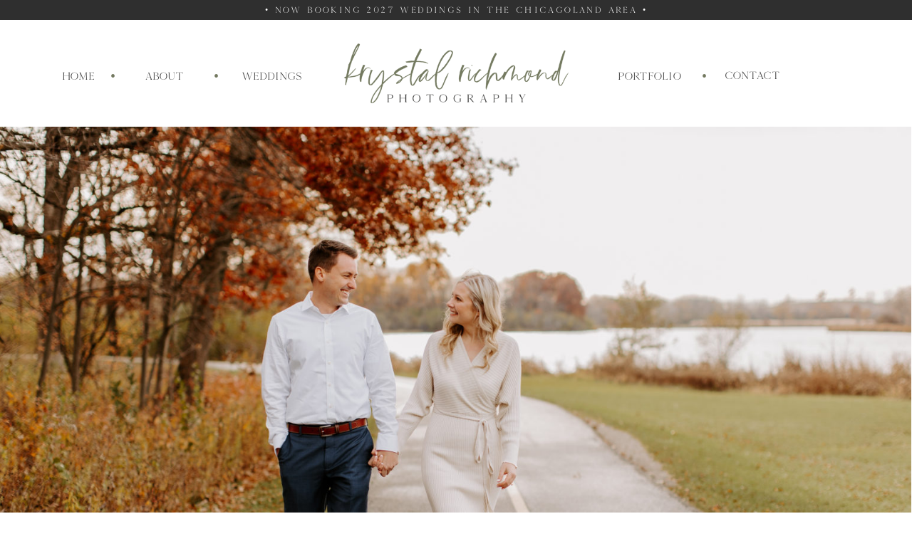

--- FILE ---
content_type: text/html; charset=UTF-8
request_url: https://krystalrichmondphotography.com/2022/05/chicago-suburbs-fall-engagement-alison-travis/
body_size: 13929
content:
<!DOCTYPE html>
<html lang="en-US" class="d">
<head>
<link rel="stylesheet" type="text/css" href="//lib.showit.co/engine/2.6.4/showit.css" />
        <meta property="og:title" content="Chicago Suburbs Fall Engagement | Alison + Travis"/>
        <meta property="og:image" content="https://krystalrichmondphotography.com/wp-content/uploads/2022/05/Blog-3-scaled.jpg"/>
        <meta property="og:description" content="When the Fall Foliage still shows its Magical hand in November, it&#039;s a good day. Engagement Sessions in the Chicago Suburbs never disappoint."/>
        <meta name="description" content="When the Fall Foliage still shows its Magical hand in November, it&#039;s a good day. Engagement Sessions in the Chicago Suburbs never disappoint."/>
        <meta name="keywords" content="Chicago Suburbs Fall Engagement"/>
		<title>Chicago Suburbs Fall Engagement | Alison + Travis - Showit Blog</title>
<meta name='robots' content='max-image-preview:large' />

<!-- This site is optimized with the Yoast SEO plugin v11.6 - https://yoast.com/wordpress/plugins/seo/ -->
<link rel="canonical" href="https://krystalrichmondphotography.com/2022/05/chicago-suburbs-fall-engagement-alison-travis/" />
<meta property="og:locale" content="en_US" />
<meta property="og:type" content="article" />
<meta property="og:title" content="Chicago Suburbs Fall Engagement | Alison + Travis - Showit Blog" />
<meta property="og:description" content="When the Fall Foliage still shows its Magical hand in November, it&#039;s a good day. Engagement Sessions in the Chicago Suburbs never disappoint." />
<meta property="og:url" content="https://krystalrichmondphotography.com/2022/05/chicago-suburbs-fall-engagement-alison-travis/" />
<meta property="og:site_name" content="Showit Blog" />
<meta property="article:section" content="engagement photography" />
<meta property="article:published_time" content="2022-05-03T16:16:13+00:00" />
<meta property="article:modified_time" content="2022-05-03T16:16:15+00:00" />
<meta property="og:updated_time" content="2022-05-03T16:16:15+00:00" />
<meta property="og:image" content="https://krystalrichmondphotography.com/wp-content/uploads/2022/05/Blog-3-1024x683.jpg" />
<meta property="og:image:secure_url" content="https://krystalrichmondphotography.com/wp-content/uploads/2022/05/Blog-3-1024x683.jpg" />
<meta property="og:image:width" content="1024" />
<meta property="og:image:height" content="683" />
<meta name="twitter:card" content="summary_large_image" />
<meta name="twitter:description" content="When the Fall Foliage still shows its Magical hand in November, it&#039;s a good day. Engagement Sessions in the Chicago Suburbs never disappoint." />
<meta name="twitter:title" content="Chicago Suburbs Fall Engagement | Alison + Travis - Showit Blog" />
<meta name="twitter:image" content="https://krystalrichmondphotography.com/wp-content/uploads/2022/05/Blog-3-scaled.jpg" />
<script type='application/ld+json' class='yoast-schema-graph yoast-schema-graph--main'>{"@context":"https://schema.org","@graph":[{"@type":"WebSite","@id":"https://krystalrichmondphotography.com/#website","url":"https://krystalrichmondphotography.com/","name":"Showit Blog","potentialAction":{"@type":"SearchAction","target":"https://krystalrichmondphotography.com/?s={search_term_string}","query-input":"required name=search_term_string"}},{"@type":"ImageObject","@id":"https://krystalrichmondphotography.com/2022/05/chicago-suburbs-fall-engagement-alison-travis/#primaryimage","url":"https://krystalrichmondphotography.com/wp-content/uploads/2022/05/Blog-3-scaled.jpg","width":2560,"height":1707},{"@type":"WebPage","@id":"https://krystalrichmondphotography.com/2022/05/chicago-suburbs-fall-engagement-alison-travis/#webpage","url":"https://krystalrichmondphotography.com/2022/05/chicago-suburbs-fall-engagement-alison-travis/","inLanguage":"en-US","name":"Chicago Suburbs Fall Engagement | Alison + Travis - Showit Blog","isPartOf":{"@id":"https://krystalrichmondphotography.com/#website"},"primaryImageOfPage":{"@id":"https://krystalrichmondphotography.com/2022/05/chicago-suburbs-fall-engagement-alison-travis/#primaryimage"},"datePublished":"2022-05-03T16:16:13+00:00","dateModified":"2022-05-03T16:16:15+00:00","author":{"@id":"https://krystalrichmondphotography.com/#/schema/person/d4dc39ef073e9c7be3f088a1c38e70c1"}},{"@type":["Person"],"@id":"https://krystalrichmondphotography.com/#/schema/person/d4dc39ef073e9c7be3f088a1c38e70c1","name":"klrphoto","image":{"@type":"ImageObject","@id":"https://krystalrichmondphotography.com/#authorlogo","url":"https://secure.gravatar.com/avatar/d9a1eca8cb757be4ae4b79247d2242b07514baedc4c2073bf18afe4b22029ba7?s=96&d=mm&r=g","caption":"klrphoto"},"sameAs":[]}]}</script>
<!-- / Yoast SEO plugin. -->

<link rel='dns-prefetch' href='//s0.wp.com' />
<link rel='dns-prefetch' href='//fetch.getnarrativeapp.com' />
<link rel="alternate" type="application/rss+xml" title="Showit Blog &raquo; Feed" href="https://krystalrichmondphotography.com/feed/" />
<link rel="alternate" type="application/rss+xml" title="Showit Blog &raquo; Comments Feed" href="https://krystalrichmondphotography.com/comments/feed/" />
<script type="text/javascript">
/* <![CDATA[ */
window._wpemojiSettings = {"baseUrl":"https:\/\/s.w.org\/images\/core\/emoji\/16.0.1\/72x72\/","ext":".png","svgUrl":"https:\/\/s.w.org\/images\/core\/emoji\/16.0.1\/svg\/","svgExt":".svg","source":{"concatemoji":"https:\/\/krystalrichmondphotography.com\/wp-includes\/js\/wp-emoji-release.min.js?ver=6.8.3"}};
/*! This file is auto-generated */
!function(s,n){var o,i,e;function c(e){try{var t={supportTests:e,timestamp:(new Date).valueOf()};sessionStorage.setItem(o,JSON.stringify(t))}catch(e){}}function p(e,t,n){e.clearRect(0,0,e.canvas.width,e.canvas.height),e.fillText(t,0,0);var t=new Uint32Array(e.getImageData(0,0,e.canvas.width,e.canvas.height).data),a=(e.clearRect(0,0,e.canvas.width,e.canvas.height),e.fillText(n,0,0),new Uint32Array(e.getImageData(0,0,e.canvas.width,e.canvas.height).data));return t.every(function(e,t){return e===a[t]})}function u(e,t){e.clearRect(0,0,e.canvas.width,e.canvas.height),e.fillText(t,0,0);for(var n=e.getImageData(16,16,1,1),a=0;a<n.data.length;a++)if(0!==n.data[a])return!1;return!0}function f(e,t,n,a){switch(t){case"flag":return n(e,"\ud83c\udff3\ufe0f\u200d\u26a7\ufe0f","\ud83c\udff3\ufe0f\u200b\u26a7\ufe0f")?!1:!n(e,"\ud83c\udde8\ud83c\uddf6","\ud83c\udde8\u200b\ud83c\uddf6")&&!n(e,"\ud83c\udff4\udb40\udc67\udb40\udc62\udb40\udc65\udb40\udc6e\udb40\udc67\udb40\udc7f","\ud83c\udff4\u200b\udb40\udc67\u200b\udb40\udc62\u200b\udb40\udc65\u200b\udb40\udc6e\u200b\udb40\udc67\u200b\udb40\udc7f");case"emoji":return!a(e,"\ud83e\udedf")}return!1}function g(e,t,n,a){var r="undefined"!=typeof WorkerGlobalScope&&self instanceof WorkerGlobalScope?new OffscreenCanvas(300,150):s.createElement("canvas"),o=r.getContext("2d",{willReadFrequently:!0}),i=(o.textBaseline="top",o.font="600 32px Arial",{});return e.forEach(function(e){i[e]=t(o,e,n,a)}),i}function t(e){var t=s.createElement("script");t.src=e,t.defer=!0,s.head.appendChild(t)}"undefined"!=typeof Promise&&(o="wpEmojiSettingsSupports",i=["flag","emoji"],n.supports={everything:!0,everythingExceptFlag:!0},e=new Promise(function(e){s.addEventListener("DOMContentLoaded",e,{once:!0})}),new Promise(function(t){var n=function(){try{var e=JSON.parse(sessionStorage.getItem(o));if("object"==typeof e&&"number"==typeof e.timestamp&&(new Date).valueOf()<e.timestamp+604800&&"object"==typeof e.supportTests)return e.supportTests}catch(e){}return null}();if(!n){if("undefined"!=typeof Worker&&"undefined"!=typeof OffscreenCanvas&&"undefined"!=typeof URL&&URL.createObjectURL&&"undefined"!=typeof Blob)try{var e="postMessage("+g.toString()+"("+[JSON.stringify(i),f.toString(),p.toString(),u.toString()].join(",")+"));",a=new Blob([e],{type:"text/javascript"}),r=new Worker(URL.createObjectURL(a),{name:"wpTestEmojiSupports"});return void(r.onmessage=function(e){c(n=e.data),r.terminate(),t(n)})}catch(e){}c(n=g(i,f,p,u))}t(n)}).then(function(e){for(var t in e)n.supports[t]=e[t],n.supports.everything=n.supports.everything&&n.supports[t],"flag"!==t&&(n.supports.everythingExceptFlag=n.supports.everythingExceptFlag&&n.supports[t]);n.supports.everythingExceptFlag=n.supports.everythingExceptFlag&&!n.supports.flag,n.DOMReady=!1,n.readyCallback=function(){n.DOMReady=!0}}).then(function(){return e}).then(function(){var e;n.supports.everything||(n.readyCallback(),(e=n.source||{}).concatemoji?t(e.concatemoji):e.wpemoji&&e.twemoji&&(t(e.twemoji),t(e.wpemoji)))}))}((window,document),window._wpemojiSettings);
/* ]]> */
</script>
<style id='wp-emoji-styles-inline-css' type='text/css'>

	img.wp-smiley, img.emoji {
		display: inline !important;
		border: none !important;
		box-shadow: none !important;
		height: 1em !important;
		width: 1em !important;
		margin: 0 0.07em !important;
		vertical-align: -0.1em !important;
		background: none !important;
		padding: 0 !important;
	}
</style>
<link rel='stylesheet' id='wp-block-library-css' href='https://krystalrichmondphotography.com/wp-includes/css/dist/block-library/style.min.css?ver=6.8.3' type='text/css' media='all' />
<style id='classic-theme-styles-inline-css' type='text/css'>
/*! This file is auto-generated */
.wp-block-button__link{color:#fff;background-color:#32373c;border-radius:9999px;box-shadow:none;text-decoration:none;padding:calc(.667em + 2px) calc(1.333em + 2px);font-size:1.125em}.wp-block-file__button{background:#32373c;color:#fff;text-decoration:none}
</style>
<style id='global-styles-inline-css' type='text/css'>
:root{--wp--preset--aspect-ratio--square: 1;--wp--preset--aspect-ratio--4-3: 4/3;--wp--preset--aspect-ratio--3-4: 3/4;--wp--preset--aspect-ratio--3-2: 3/2;--wp--preset--aspect-ratio--2-3: 2/3;--wp--preset--aspect-ratio--16-9: 16/9;--wp--preset--aspect-ratio--9-16: 9/16;--wp--preset--color--black: #000000;--wp--preset--color--cyan-bluish-gray: #abb8c3;--wp--preset--color--white: #ffffff;--wp--preset--color--pale-pink: #f78da7;--wp--preset--color--vivid-red: #cf2e2e;--wp--preset--color--luminous-vivid-orange: #ff6900;--wp--preset--color--luminous-vivid-amber: #fcb900;--wp--preset--color--light-green-cyan: #7bdcb5;--wp--preset--color--vivid-green-cyan: #00d084;--wp--preset--color--pale-cyan-blue: #8ed1fc;--wp--preset--color--vivid-cyan-blue: #0693e3;--wp--preset--color--vivid-purple: #9b51e0;--wp--preset--gradient--vivid-cyan-blue-to-vivid-purple: linear-gradient(135deg,rgba(6,147,227,1) 0%,rgb(155,81,224) 100%);--wp--preset--gradient--light-green-cyan-to-vivid-green-cyan: linear-gradient(135deg,rgb(122,220,180) 0%,rgb(0,208,130) 100%);--wp--preset--gradient--luminous-vivid-amber-to-luminous-vivid-orange: linear-gradient(135deg,rgba(252,185,0,1) 0%,rgba(255,105,0,1) 100%);--wp--preset--gradient--luminous-vivid-orange-to-vivid-red: linear-gradient(135deg,rgba(255,105,0,1) 0%,rgb(207,46,46) 100%);--wp--preset--gradient--very-light-gray-to-cyan-bluish-gray: linear-gradient(135deg,rgb(238,238,238) 0%,rgb(169,184,195) 100%);--wp--preset--gradient--cool-to-warm-spectrum: linear-gradient(135deg,rgb(74,234,220) 0%,rgb(151,120,209) 20%,rgb(207,42,186) 40%,rgb(238,44,130) 60%,rgb(251,105,98) 80%,rgb(254,248,76) 100%);--wp--preset--gradient--blush-light-purple: linear-gradient(135deg,rgb(255,206,236) 0%,rgb(152,150,240) 100%);--wp--preset--gradient--blush-bordeaux: linear-gradient(135deg,rgb(254,205,165) 0%,rgb(254,45,45) 50%,rgb(107,0,62) 100%);--wp--preset--gradient--luminous-dusk: linear-gradient(135deg,rgb(255,203,112) 0%,rgb(199,81,192) 50%,rgb(65,88,208) 100%);--wp--preset--gradient--pale-ocean: linear-gradient(135deg,rgb(255,245,203) 0%,rgb(182,227,212) 50%,rgb(51,167,181) 100%);--wp--preset--gradient--electric-grass: linear-gradient(135deg,rgb(202,248,128) 0%,rgb(113,206,126) 100%);--wp--preset--gradient--midnight: linear-gradient(135deg,rgb(2,3,129) 0%,rgb(40,116,252) 100%);--wp--preset--font-size--small: 13px;--wp--preset--font-size--medium: 20px;--wp--preset--font-size--large: 36px;--wp--preset--font-size--x-large: 42px;--wp--preset--spacing--20: 0.44rem;--wp--preset--spacing--30: 0.67rem;--wp--preset--spacing--40: 1rem;--wp--preset--spacing--50: 1.5rem;--wp--preset--spacing--60: 2.25rem;--wp--preset--spacing--70: 3.38rem;--wp--preset--spacing--80: 5.06rem;--wp--preset--shadow--natural: 6px 6px 9px rgba(0, 0, 0, 0.2);--wp--preset--shadow--deep: 12px 12px 50px rgba(0, 0, 0, 0.4);--wp--preset--shadow--sharp: 6px 6px 0px rgba(0, 0, 0, 0.2);--wp--preset--shadow--outlined: 6px 6px 0px -3px rgba(255, 255, 255, 1), 6px 6px rgba(0, 0, 0, 1);--wp--preset--shadow--crisp: 6px 6px 0px rgba(0, 0, 0, 1);}:where(.is-layout-flex){gap: 0.5em;}:where(.is-layout-grid){gap: 0.5em;}body .is-layout-flex{display: flex;}.is-layout-flex{flex-wrap: wrap;align-items: center;}.is-layout-flex > :is(*, div){margin: 0;}body .is-layout-grid{display: grid;}.is-layout-grid > :is(*, div){margin: 0;}:where(.wp-block-columns.is-layout-flex){gap: 2em;}:where(.wp-block-columns.is-layout-grid){gap: 2em;}:where(.wp-block-post-template.is-layout-flex){gap: 1.25em;}:where(.wp-block-post-template.is-layout-grid){gap: 1.25em;}.has-black-color{color: var(--wp--preset--color--black) !important;}.has-cyan-bluish-gray-color{color: var(--wp--preset--color--cyan-bluish-gray) !important;}.has-white-color{color: var(--wp--preset--color--white) !important;}.has-pale-pink-color{color: var(--wp--preset--color--pale-pink) !important;}.has-vivid-red-color{color: var(--wp--preset--color--vivid-red) !important;}.has-luminous-vivid-orange-color{color: var(--wp--preset--color--luminous-vivid-orange) !important;}.has-luminous-vivid-amber-color{color: var(--wp--preset--color--luminous-vivid-amber) !important;}.has-light-green-cyan-color{color: var(--wp--preset--color--light-green-cyan) !important;}.has-vivid-green-cyan-color{color: var(--wp--preset--color--vivid-green-cyan) !important;}.has-pale-cyan-blue-color{color: var(--wp--preset--color--pale-cyan-blue) !important;}.has-vivid-cyan-blue-color{color: var(--wp--preset--color--vivid-cyan-blue) !important;}.has-vivid-purple-color{color: var(--wp--preset--color--vivid-purple) !important;}.has-black-background-color{background-color: var(--wp--preset--color--black) !important;}.has-cyan-bluish-gray-background-color{background-color: var(--wp--preset--color--cyan-bluish-gray) !important;}.has-white-background-color{background-color: var(--wp--preset--color--white) !important;}.has-pale-pink-background-color{background-color: var(--wp--preset--color--pale-pink) !important;}.has-vivid-red-background-color{background-color: var(--wp--preset--color--vivid-red) !important;}.has-luminous-vivid-orange-background-color{background-color: var(--wp--preset--color--luminous-vivid-orange) !important;}.has-luminous-vivid-amber-background-color{background-color: var(--wp--preset--color--luminous-vivid-amber) !important;}.has-light-green-cyan-background-color{background-color: var(--wp--preset--color--light-green-cyan) !important;}.has-vivid-green-cyan-background-color{background-color: var(--wp--preset--color--vivid-green-cyan) !important;}.has-pale-cyan-blue-background-color{background-color: var(--wp--preset--color--pale-cyan-blue) !important;}.has-vivid-cyan-blue-background-color{background-color: var(--wp--preset--color--vivid-cyan-blue) !important;}.has-vivid-purple-background-color{background-color: var(--wp--preset--color--vivid-purple) !important;}.has-black-border-color{border-color: var(--wp--preset--color--black) !important;}.has-cyan-bluish-gray-border-color{border-color: var(--wp--preset--color--cyan-bluish-gray) !important;}.has-white-border-color{border-color: var(--wp--preset--color--white) !important;}.has-pale-pink-border-color{border-color: var(--wp--preset--color--pale-pink) !important;}.has-vivid-red-border-color{border-color: var(--wp--preset--color--vivid-red) !important;}.has-luminous-vivid-orange-border-color{border-color: var(--wp--preset--color--luminous-vivid-orange) !important;}.has-luminous-vivid-amber-border-color{border-color: var(--wp--preset--color--luminous-vivid-amber) !important;}.has-light-green-cyan-border-color{border-color: var(--wp--preset--color--light-green-cyan) !important;}.has-vivid-green-cyan-border-color{border-color: var(--wp--preset--color--vivid-green-cyan) !important;}.has-pale-cyan-blue-border-color{border-color: var(--wp--preset--color--pale-cyan-blue) !important;}.has-vivid-cyan-blue-border-color{border-color: var(--wp--preset--color--vivid-cyan-blue) !important;}.has-vivid-purple-border-color{border-color: var(--wp--preset--color--vivid-purple) !important;}.has-vivid-cyan-blue-to-vivid-purple-gradient-background{background: var(--wp--preset--gradient--vivid-cyan-blue-to-vivid-purple) !important;}.has-light-green-cyan-to-vivid-green-cyan-gradient-background{background: var(--wp--preset--gradient--light-green-cyan-to-vivid-green-cyan) !important;}.has-luminous-vivid-amber-to-luminous-vivid-orange-gradient-background{background: var(--wp--preset--gradient--luminous-vivid-amber-to-luminous-vivid-orange) !important;}.has-luminous-vivid-orange-to-vivid-red-gradient-background{background: var(--wp--preset--gradient--luminous-vivid-orange-to-vivid-red) !important;}.has-very-light-gray-to-cyan-bluish-gray-gradient-background{background: var(--wp--preset--gradient--very-light-gray-to-cyan-bluish-gray) !important;}.has-cool-to-warm-spectrum-gradient-background{background: var(--wp--preset--gradient--cool-to-warm-spectrum) !important;}.has-blush-light-purple-gradient-background{background: var(--wp--preset--gradient--blush-light-purple) !important;}.has-blush-bordeaux-gradient-background{background: var(--wp--preset--gradient--blush-bordeaux) !important;}.has-luminous-dusk-gradient-background{background: var(--wp--preset--gradient--luminous-dusk) !important;}.has-pale-ocean-gradient-background{background: var(--wp--preset--gradient--pale-ocean) !important;}.has-electric-grass-gradient-background{background: var(--wp--preset--gradient--electric-grass) !important;}.has-midnight-gradient-background{background: var(--wp--preset--gradient--midnight) !important;}.has-small-font-size{font-size: var(--wp--preset--font-size--small) !important;}.has-medium-font-size{font-size: var(--wp--preset--font-size--medium) !important;}.has-large-font-size{font-size: var(--wp--preset--font-size--large) !important;}.has-x-large-font-size{font-size: var(--wp--preset--font-size--x-large) !important;}
:where(.wp-block-post-template.is-layout-flex){gap: 1.25em;}:where(.wp-block-post-template.is-layout-grid){gap: 1.25em;}
:where(.wp-block-columns.is-layout-flex){gap: 2em;}:where(.wp-block-columns.is-layout-grid){gap: 2em;}
:root :where(.wp-block-pullquote){font-size: 1.5em;line-height: 1.6;}
</style>
<link rel='stylesheet' id='pin-css-css' href='https://krystalrichmondphotography.com/wp-content/plugins/add-pinterest-follow-button/css/pin.css?ver=6.8.3' type='text/css' media='all' />
<link rel='stylesheet' id='pub-style-css' href='https://krystalrichmondphotography.com/wp-content/themes/showit/pubs/q3sw-vrdragzrohbewmzcg/20260116205951S9dm3rq/assets/pub.css?ver=1768597197' type='text/css' media='all' />
<link rel='stylesheet' id='social-logos-css' href='https://krystalrichmondphotography.com/wp-content/plugins/jetpack/_inc/social-logos/social-logos.min.css?ver=1' type='text/css' media='all' />
<link rel='stylesheet' id='jetpack_css-css' href='https://krystalrichmondphotography.com/wp-content/plugins/jetpack/css/jetpack.css?ver=7.5.6' type='text/css' media='all' />
<script type="text/javascript" src="https://krystalrichmondphotography.com/wp-includes/js/jquery/jquery.min.js?ver=3.7.1" id="jquery-core-js"></script>
<script type="text/javascript" id="jquery-core-js-after">
/* <![CDATA[ */
$ = jQuery;
/* ]]> */
</script>
<script type="text/javascript" src="https://krystalrichmondphotography.com/wp-includes/js/jquery/jquery-migrate.min.js?ver=3.4.1" id="jquery-migrate-js"></script>
<script type="text/javascript" src="https://krystalrichmondphotography.com/wp-content/themes/showit/pubs/q3sw-vrdragzrohbewmzcg/20260116205951S9dm3rq/assets/pub.js?ver=1768597197" id="pub-script-js"></script>
<link rel="https://api.w.org/" href="https://krystalrichmondphotography.com/wp-json/" /><link rel="alternate" title="JSON" type="application/json" href="https://krystalrichmondphotography.com/wp-json/wp/v2/posts/3581" /><link rel="EditURI" type="application/rsd+xml" title="RSD" href="https://krystalrichmondphotography.com/xmlrpc.php?rsd" />
<link rel='shortlink' href='https://wp.me/p87XDi-VL' />
<link rel="alternate" title="oEmbed (JSON)" type="application/json+oembed" href="https://krystalrichmondphotography.com/wp-json/oembed/1.0/embed?url=https%3A%2F%2Fkrystalrichmondphotography.com%2F2022%2F05%2Fchicago-suburbs-fall-engagement-alison-travis%2F" />
<link rel="alternate" title="oEmbed (XML)" type="text/xml+oembed" href="https://krystalrichmondphotography.com/wp-json/oembed/1.0/embed?url=https%3A%2F%2Fkrystalrichmondphotography.com%2F2022%2F05%2Fchicago-suburbs-fall-engagement-alison-travis%2F&#038;format=xml" />
<script type="text/javascript" async defer data-pin-color="red"  data-pin-hover="true" src="https://krystalrichmondphotography.com/wp-content/plugins/pinterest-pin-it-button-on-image-hover-and-post/js/pinit.js"></script>	<script>
		</script>
	
<link rel='dns-prefetch' href='//v0.wordpress.com'/>
<style type='text/css'>img#wpstats{display:none}</style>
<meta charset="UTF-8" />
<meta name="viewport" content="width=device-width, initial-scale=1" />
<link rel="icon" type="image/png" href="//static.showit.co/200/V9gKNLlkQwuTc4Ejv0zKRg/89886/triangle1.png" />
<link rel="preconnect" href="https://static.showit.co" />


<style>
@font-face{font-family:Kinfolk;src:url('//static.showit.co/file/dtzhDjkuSAmSLpPD286Rpg/shared/kinfolk_reg.woff');}
@font-face{font-family:Proxima Nova;src:url('//static.showit.co/file/OqqJMlfySlqlPoVXvYK0Kg/shared/proximanova-light.woff');}
</style>
<script id="init_data" type="application/json">
{"mobile":{"w":320,"bgMediaType":"none","bgFillType":"color","bgColor":"colors-7"},"desktop":{"w":1200,"bgColor":"colors-7","bgMediaType":"none","bgFillType":"color"},"sid":"q3sw-vrdragzrohbewmzcg","break":768,"assetURL":"//static.showit.co","contactFormId":"89886/204241","cfAction":"aHR0cHM6Ly9jbGllbnRzZXJ2aWNlLnNob3dpdC5jby9jb250YWN0Zm9ybQ==","sgAction":"aHR0cHM6Ly9jbGllbnRzZXJ2aWNlLnNob3dpdC5jby9zb2NpYWxncmlk","blockData":[{"slug":"announcement-bar","visible":"a","states":[],"d":{"h":28,"w":1200,"bgFillType":"color","bgColor":"colors-0","bgMediaType":"none"},"m":{"h":85,"w":320,"bgFillType":"color","bgColor":"colors-0","bgMediaType":"none"}},{"slug":"new-desktop-nav","visible":"d","states":[],"d":{"h":150,"w":1200,"bgFillType":"color","bgColor":"colors-7","bgMediaType":"none"},"m":{"h":1,"w":320,"bgFillType":"color","bgColor":"colors-7","bgMediaType":"none"}},{"slug":"mobilemenubutton","visible":"m","states":[],"d":{"h":400,"w":1200,"bgFillType":"color","bgColor":"#FFFFFF","bgMediaType":"none"},"m":{"h":108,"w":320,"locking":{},"bgFillType":"color","bgColor":"colors-7","bgMediaType":"none"}},{"slug":"slideshow","visible":"a","states":[],"d":{"h":815,"w":1200,"aav":4,"bgFillType":"color","bgColor":"#000000:0","bgMediaType":"none"},"m":{"h":317,"w":320,"aav":4,"bgFillType":"color","bgColor":"#000000:0","bgMediaType":"none"}},{"slug":"post-title","visible":"a","states":[],"d":{"h":118,"w":1200,"nature":"dH","bgFillType":"color","bgColor":"#FFFFFF","bgMediaType":"none"},"m":{"h":100,"w":320,"nature":"dH","bgFillType":"color","bgColor":"#FFFFFF","bgMediaType":"none"}},{"slug":"post-meta","visible":"a","states":[],"d":{"h":60,"w":1200,"bgFillType":"color","bgColor":"#000000:0","bgMediaType":"none"},"m":{"h":50,"w":320,"nature":"dH","bgFillType":"color","bgColor":"colors-5:20","bgMediaType":"none"}},{"slug":"post-content","visible":"a","states":[],"d":{"h":289,"w":1200,"nature":"dH","bgFillType":"color","bgColor":"#FFFFFF","bgMediaType":"none"},"m":{"h":472,"w":320,"nature":"dH","bgFillType":"color","bgColor":"#FFFFFF","bgMediaType":"none"}},{"slug":"contact-form","visible":"a","states":[],"d":{"h":731,"w":1200,"nature":"dH","bgFillType":"color","bgColor":"colors-7","bgMediaType":"none"},"m":{"h":69,"w":320,"nature":"dH","bgFillType":"color","bgColor":"colors-7","bgMediaType":"none"}},{"slug":"post-navigation","visible":"a","states":[],"d":{"h":50,"w":1200,"nature":"dH","bgFillType":"color","bgColor":"colors-3","bgMediaType":"none"},"m":{"h":79,"w":320,"bgFillType":"color","bgColor":"colors-2","bgMediaType":"none"}},{"slug":"mobilemenu","visible":"m","states":[],"d":{"h":400,"w":1200,"bgFillType":"color","bgColor":"#FFFFFF","bgMediaType":"none"},"m":{"h":568,"w":320,"locking":{"side":"t"},"trIn":{"type":"slide","delay":0,"duration":2,"direction":"Down"},"trOut":{"type":"slide","delay":0,"duration":2,"direction":"Up"},"bgFillType":"color","bgColor":"colors-6","bgMediaType":"none","tr":{"in":{"cl":"slideInDown","d":2,"dl":0},"out":{"cl":"slideOutUp","d":2,"dl":0}}}},{"slug":"footer","visible":"a","states":[],"d":{"h":82,"w":1200,"bgFillType":"color","bgColor":"colors-0","bgMediaType":"none"},"m":{"h":190,"w":320,"bgFillType":"color","bgColor":"colors-0","bgMediaType":"none"}}],"elementData":[{"type":"text","visible":"a","id":"announcement-bar_0","blockId":"announcement-bar","m":{"x":15,"y":20,"w":286,"h":60,"a":0},"d":{"x":86,"y":8,"w":1028,"h":17,"a":0}},{"type":"graphic","visible":"a","id":"new-desktop-nav_0","blockId":"new-desktop-nav","m":{"x":48,"y":72,"w":224,"h":56,"a":0,"o":0},"d":{"x":402,"y":14,"w":397,"h":122,"a":0,"gs":{"s":50}},"c":{"key":"6jbYaPD2SaOW6iR08F7bYg/89886/alternate-logo.png","aspect_ratio":4}},{"type":"text","visible":"a","id":"new-desktop-nav_1","blockId":"new-desktop-nav","m":{"x":49,"y":320,"w":216,"h":107,"a":0},"d":{"x":141,"y":67,"w":106,"h":27,"a":0}},{"type":"text","visible":"a","id":"new-desktop-nav_2","blockId":"new-desktop-nav","m":{"x":59,"y":330,"w":216,"h":107,"a":0},"d":{"x":283,"y":67,"w":116,"h":31,"a":0}},{"type":"text","visible":"a","id":"new-desktop-nav_3","blockId":"new-desktop-nav","m":{"x":59,"y":330,"w":216,"h":107,"a":0},"d":{"x":814,"y":67,"w":114,"h":31,"a":0}},{"type":"text","visible":"a","id":"new-desktop-nav_4","blockId":"new-desktop-nav","m":{"x":59,"y":330,"w":216,"h":107,"a":0},"d":{"x":970,"y":66,"w":92,"h":26,"a":0}},{"type":"text","visible":"a","id":"new-desktop-nav_5","blockId":"new-desktop-nav","m":{"x":49,"y":320,"w":216,"h":107,"a":0},"d":{"x":35,"y":67,"w":70,"h":27,"a":0}},{"type":"text","visible":"a","id":"new-desktop-nav_6","blockId":"new-desktop-nav","m":{"x":118,"y":90,"w":84,"h":20,"a":0},"d":{"x":91,"y":78,"w":54,"h":18,"a":0}},{"type":"text","visible":"a","id":"new-desktop-nav_7","blockId":"new-desktop-nav","m":{"x":118,"y":90,"w":84,"h":20,"a":0},"d":{"x":236,"y":78,"w":54,"h":18,"a":0}},{"type":"text","visible":"a","id":"new-desktop-nav_8","blockId":"new-desktop-nav","m":{"x":118,"y":90,"w":84,"h":20,"a":0},"d":{"x":921,"y":78,"w":54,"h":18,"a":0}},{"type":"graphic","visible":"a","id":"mobilemenubutton_0","blockId":"mobilemenubutton","m":{"x":-18,"y":-21,"w":356,"h":146,"a":0,"gs":{"t":"fit"}},"d":{"x":460,"y":60,"w":280,"h":280,"a":0},"c":{"key":"6jbYaPD2SaOW6iR08F7bYg/89886/alternate-logo.png","aspect_ratio":4}},{"type":"icon","visible":"a","id":"mobilemenubutton_1","blockId":"mobilemenubutton","m":{"x":284,"y":5,"w":31,"h":33,"a":0},"d":{"x":575,"y":175,"w":100,"h":100,"a":0},"pc":[{"type":"show","block":"mobilemenu"}]},{"type":"graphic","visible":"d","id":"slideshow_0","blockId":"slideshow","m":{"x":34,"y":103,"w":252,"h":85,"a":0},"d":{"x":336,"y":311,"w":528,"h":194,"a":0,"gs":{"t":"fit"}},"c":{"key":"FihrMMudRgG9JzofeTzH4w/shared/alternate-logo_white.png","aspect_ratio":3.14634}},{"type":"graphic","visible":"a","id":"slideshow_1","blockId":"slideshow","m":{"x":0,"y":0,"w":320,"h":317,"a":0},"d":{"x":-3,"y":0,"w":1202,"h":817,"a":0,"lockH":"s"},"c":{"key":"Cl4TlD-0SoWowMbEx_zFkw/shared/chicago-engagement-photographer-krystal-richmond-photography_0036.jpg","aspect_ratio":1.4997}},{"type":"text","visible":"a","id":"post-title_0","blockId":"post-title","m":{"x":20,"y":28,"w":280,"h":45,"a":0,"lockV":"s"},"d":{"x":227,"y":37,"w":747,"h":65,"a":0}},{"type":"text","visible":"a","id":"post-meta_0","blockId":"post-meta","m":{"x":30,"y":15,"w":261,"h":20,"a":0},"d":{"x":178.997,"y":32,"w":842.006,"h":19.012,"a":0}},{"type":"text","visible":"a","id":"post-content_0","blockId":"post-content","m":{"x":18,"y":24,"w":284,"h":517,"a":0},"d":{"x":172.499,"y":9,"w":855.003,"h":221,"a":0}},{"type":"iframe","visible":"a","id":"contact-form_0","blockId":"contact-form","m":{"x":16,"y":269,"w":290,"h":1288,"a":0},"d":{"x":80,"y":153,"w":1041,"h":471,"a":0}},{"type":"text","visible":"a","id":"contact-form_1","blockId":"contact-form","m":{"x":119,"y":101,"w":102.60000000000001,"h":19,"a":0},"d":{"x":233,"y":86,"w":734,"h":46,"a":0}},{"type":"text","visible":"a","id":"post-navigation_0","blockId":"post-navigation","m":{"x":10,"y":16,"w":139,"h":53,"a":0},"d":{"x":25.999,"y":14,"w":363.003,"h":22,"a":0}},{"type":"text","visible":"a","id":"post-navigation_1","blockId":"post-navigation","m":{"x":170,"y":16,"w":139,"h":51,"a":0},"d":{"x":810.999,"y":14,"w":363.003,"h":22,"a":0}},{"type":"simple","visible":"a","id":"mobilemenu_0","blockId":"mobilemenu","m":{"x":48,"y":165,"w":224,"h":335,"a":0},"d":{"x":360,"y":120,"w":480,"h":160,"a":0}},{"type":"text","visible":"a","id":"mobilemenu_1","blockId":"mobilemenu","m":{"x":114,"y":214,"w":92,"h":17,"a":0},"d":{"x":554,"y":192,"w":91.8,"h":17,"a":0},"pc":[{"type":"hide","block":"mobilemenu"}]},{"type":"text","visible":"a","id":"mobilemenu_2","blockId":"mobilemenu","m":{"x":114,"y":260,"w":92,"h":17,"a":0},"d":{"x":554,"y":192,"w":91.8,"h":17,"a":0},"pc":[{"type":"hide","block":"mobilemenu"}]},{"type":"text","visible":"a","id":"mobilemenu_3","blockId":"mobilemenu","m":{"x":92,"y":307,"w":136,"h":17,"a":0},"d":{"x":554,"y":192,"w":91.8,"h":17,"a":0},"pc":[{"type":"hide","block":"mobilemenu"}]},{"type":"text","visible":"a","id":"mobilemenu_4","blockId":"mobilemenu","m":{"x":85,"y":400,"w":150,"h":17,"a":0},"d":{"x":554,"y":192,"w":91.8,"h":17,"a":0},"pc":[{"type":"hide","block":"mobilemenu"}]},{"type":"text","visible":"d","id":"mobilemenu_5","blockId":"mobilemenu","m":{"x":114,"y":281,"w":91.8,"h":17,"a":0},"d":{"x":554,"y":192,"w":91.8,"h":17,"a":0},"pc":[{"type":"hide","block":"mobilemenu"}]},{"type":"icon","visible":"a","id":"mobilemenu_6","blockId":"mobilemenu","m":{"x":279,"y":10,"w":32,"h":34,"a":0},"d":{"x":550,"y":150,"w":100,"h":100,"a":0},"pc":[{"type":"hide","block":"mobilemenu"}]},{"type":"text","visible":"a","id":"mobilemenu_7","blockId":"mobilemenu","m":{"x":92,"y":353,"w":136,"h":17,"a":0},"d":{"x":554,"y":192,"w":91.8,"h":17,"a":0},"pc":[{"type":"hide","block":"mobilemenu"}]},{"type":"graphic","visible":"a","id":"mobilemenu_8","blockId":"mobilemenu","m":{"x":75,"y":52,"w":170,"h":136,"a":0},"d":{"x":460,"y":60,"w":280,"h":280,"a":0},"c":{"key":"dLzn5J22QyCRYXrLsKhWWw/89886/stamp-logo.png","aspect_ratio":1}},{"type":"text","visible":"a","id":"footer_0","blockId":"footer","m":{"x":41,"y":26,"w":239,"h":56,"a":0},"d":{"x":246,"y":26,"w":635,"h":25,"a":0}},{"type":"icon","visible":"a","id":"footer_1","blockId":"footer","m":{"x":110,"y":89,"w":20,"h":24,"a":0},"d":{"x":877,"y":24,"w":22,"h":18,"a":0}},{"type":"icon","visible":"a","id":"footer_2","blockId":"footer","m":{"x":190,"y":89,"w":20,"h":24,"a":0},"d":{"x":905,"y":24,"w":22,"h":18,"a":0}},{"type":"icon","visible":"a","id":"footer_3","blockId":"footer","m":{"x":148,"y":89,"w":20,"h":24,"a":0},"d":{"x":937,"y":24,"w":22,"h":18,"a":0}},{"type":"text","visible":"a","id":"footer_4","blockId":"footer","m":{"x":40,"y":141,"w":239,"h":23,"a":0},"d":{"x":283,"y":50,"w":635,"h":13,"a":0}}]}
</script>
<link
rel="stylesheet"
type="text/css"
href="https://cdnjs.cloudflare.com/ajax/libs/animate.css/3.4.0/animate.min.css"
/>


<script src="//lib.showit.co/engine/2.6.4/showit-lib.min.js"></script>
<script src="//lib.showit.co/engine/2.6.4/showit.min.js"></script>
<script>

function initPage(){

}
</script>

<style id="si-page-css">
html.m {background-color:rgba(255,255,255,1);}
html.d {background-color:rgba(255,255,255,1);}
.d .se:has(.st-primary) {border-radius:10px;box-shadow:none;opacity:1;overflow:hidden;transition-duration:0.5s;}
.d .st-primary {padding:10px 14px 10px 14px;border-width:0px;border-color:rgba(47,47,47,1);background-color:rgba(47,47,47,1);background-image:none;border-radius:inherit;transition-duration:0.5s;}
.d .st-primary span {color:rgba(255,255,255,1);font-size:25px;text-align:center;letter-spacing:0em;line-height:1.5;transition-duration:0.5s;}
.d .se:has(.st-primary:hover), .d .se:has(.trigger-child-hovers:hover .st-primary) {}
.d .st-primary.se-button:hover, .d .trigger-child-hovers:hover .st-primary.se-button {background-color:rgba(47,47,47,1);background-image:none;transition-property:background-color,background-image;}
.d .st-primary.se-button:hover span, .d .trigger-child-hovers:hover .st-primary.se-button span {}
.m .se:has(.st-primary) {border-radius:10px;box-shadow:none;opacity:1;overflow:hidden;}
.m .st-primary {padding:10px 14px 10px 14px;border-width:0px;border-color:rgba(47,47,47,1);background-color:rgba(47,47,47,1);background-image:none;border-radius:inherit;}
.m .st-primary span {color:rgba(255,255,255,1);font-size:25px;text-align:center;letter-spacing:0em;line-height:1.5;}
.d .se:has(.st-secondary) {border-radius:10px;box-shadow:none;opacity:1;overflow:hidden;transition-duration:0.5s;}
.d .st-secondary {padding:10px 14px 10px 14px;border-width:2px;border-color:rgba(47,47,47,1);background-color:rgba(0,0,0,0);background-image:none;border-radius:inherit;transition-duration:0.5s;}
.d .st-secondary span {color:rgba(47,47,47,1);font-size:25px;text-align:center;letter-spacing:0em;line-height:1.5;transition-duration:0.5s;}
.d .se:has(.st-secondary:hover), .d .se:has(.trigger-child-hovers:hover .st-secondary) {}
.d .st-secondary.se-button:hover, .d .trigger-child-hovers:hover .st-secondary.se-button {border-color:rgba(47,47,47,0.7);background-color:rgba(0,0,0,0);background-image:none;transition-property:border-color,background-color,background-image;}
.d .st-secondary.se-button:hover span, .d .trigger-child-hovers:hover .st-secondary.se-button span {color:rgba(47,47,47,0.7);transition-property:color;}
.m .se:has(.st-secondary) {border-radius:10px;box-shadow:none;opacity:1;overflow:hidden;}
.m .st-secondary {padding:10px 14px 10px 14px;border-width:2px;border-color:rgba(47,47,47,1);background-color:rgba(0,0,0,0);background-image:none;border-radius:inherit;}
.m .st-secondary span {color:rgba(47,47,47,1);font-size:25px;text-align:center;letter-spacing:0em;line-height:1.5;}
.d .st-d-title,.d .se-wpt h1 {color:rgba(243,242,238,1);text-transform:uppercase;letter-spacing:0.4em;font-size:20px;text-align:center;}
.d .se-wpt h1 {margin-bottom:30px;}
.d .st-d-title.se-rc a {color:rgba(243,242,238,1);}
.d .st-d-title.se-rc a:hover {text-decoration:underline;color:rgba(243,242,238,1);opacity:0.8;}
.m .st-m-title,.m .se-wpt h1 {color:rgba(243,242,238,1);text-transform:uppercase;letter-spacing:0.4em;font-size:18px;text-align:center;}
.m .se-wpt h1 {margin-bottom:20px;}
.m .st-m-title.se-rc a {color:rgba(243,242,238,1);}
.m .st-m-title.se-rc a:hover {text-decoration:underline;color:rgba(243,242,238,1);opacity:0.8;}
.d .st-d-heading,.d .se-wpt h2 {color:rgba(243,242,238,1);text-transform:uppercase;letter-spacing:0.5em;font-size:20px;text-align:center;}
.d .se-wpt h2 {margin-bottom:24px;}
.d .st-d-heading.se-rc a {color:rgba(243,242,238,1);}
.d .st-d-heading.se-rc a:hover {text-decoration:underline;color:rgba(243,242,238,1);opacity:0.8;}
.m .st-m-heading,.m .se-wpt h2 {color:rgba(243,242,238,1);text-transform:uppercase;letter-spacing:0.5em;font-size:15px;text-align:center;}
.m .se-wpt h2 {margin-bottom:20px;}
.m .st-m-heading.se-rc a {color:rgba(243,242,238,1);}
.m .st-m-heading.se-rc a:hover {text-decoration:underline;color:rgba(243,242,238,1);opacity:0.8;}
.d .st-d-subheading,.d .se-wpt h3 {color:rgba(243,242,238,1);line-height:1.5;letter-spacing:0em;font-size:25px;text-align:center;}
.d .se-wpt h3 {margin-bottom:18px;}
.d .st-d-subheading.se-rc a {color:rgba(243,242,238,1);}
.d .st-d-subheading.se-rc a:hover {text-decoration:underline;color:rgba(243,242,238,1);opacity:0.8;}
.m .st-m-subheading,.m .se-wpt h3 {color:rgba(243,242,238,1);line-height:1.5;letter-spacing:0em;font-size:25px;text-align:center;}
.m .se-wpt h3 {margin-bottom:18px;}
.m .st-m-subheading.se-rc a {color:rgba(243,242,238,1);}
.m .st-m-subheading.se-rc a:hover {text-decoration:underline;color:rgba(243,242,238,1);opacity:0.8;}
.d .st-d-paragraph {color:rgba(243,242,238,1);line-height:1.5;letter-spacing:0.1em;font-size:14px;text-align:justify;}
.d .se-wpt p {margin-bottom:16px;}
.d .st-d-paragraph.se-rc a {color:rgba(243,242,238,1);}
.d .st-d-paragraph.se-rc a:hover {text-decoration:underline;color:rgba(243,242,238,1);opacity:0.8;}
.m .st-m-paragraph {color:rgba(243,242,238,1);letter-spacing:0.1em;font-size:14px;text-align:justify;}
.m .se-wpt p {margin-bottom:16px;}
.m .st-m-paragraph.se-rc a {color:rgba(243,242,238,1);}
.m .st-m-paragraph.se-rc a:hover {text-decoration:underline;color:rgba(243,242,238,1);opacity:0.8;}
.m .sib-announcement-bar {height:85px;}
.d .sib-announcement-bar {height:28px;}
.m .sib-announcement-bar .ss-bg {background-color:rgba(47,47,47,1);}
.d .sib-announcement-bar .ss-bg {background-color:rgba(47,47,47,1);}
.d .sie-announcement-bar_0 {left:86px;top:8px;width:1028px;height:17px;}
.m .sie-announcement-bar_0 {left:15px;top:20px;width:286px;height:60px;}
.d .sie-announcement-bar_0-text {color:rgba(255,255,255,1);letter-spacing:0.2em;font-size:12px;font-family:'Kinfolk';font-weight:400;font-style:normal;}
.m .sie-announcement-bar_0-text {letter-spacing:0.3em;font-size:14px;text-align:center;font-family:'Kinfolk';font-weight:400;font-style:normal;}
.m .sib-new-desktop-nav {height:1px;display:none;}
.d .sib-new-desktop-nav {height:150px;}
.m .sib-new-desktop-nav .ss-bg {background-color:rgba(255,255,255,1);}
.d .sib-new-desktop-nav .ss-bg {background-color:rgba(255,255,255,1);}
.d .sie-new-desktop-nav_0 {left:402px;top:14px;width:397px;height:122px;}
.m .sie-new-desktop-nav_0 {left:48px;top:72px;width:224px;height:56px;opacity:0;}
.d .sie-new-desktop-nav_0 .se-img {background-repeat:no-repeat;background-size:cover;background-position:50% 50%;border-radius:inherit;}
.m .sie-new-desktop-nav_0 .se-img {background-repeat:no-repeat;background-size:cover;background-position:50% 50%;border-radius:inherit;}
.d .sie-new-desktop-nav_1 {left:141px;top:67px;width:106px;height:27px;}
.m .sie-new-desktop-nav_1 {left:49px;top:320px;width:216px;height:107px;}
.d .sie-new-desktop-nav_1-text {color:rgba(47,47,47,1);text-transform:uppercase;line-height:1.6;letter-spacing:0em;font-size:15px;text-align:center;font-family:'Kinfolk';font-weight:400;font-style:normal;}
.m .sie-new-desktop-nav_1-text {text-align:left;}
.d .sie-new-desktop-nav_2 {left:283px;top:67px;width:116px;height:31px;}
.m .sie-new-desktop-nav_2 {left:59px;top:330px;width:216px;height:107px;}
.d .sie-new-desktop-nav_2-text {color:rgba(47,47,47,1);text-transform:uppercase;line-height:1.6;letter-spacing:0em;font-size:15px;text-align:center;font-family:'Kinfolk';font-weight:400;font-style:normal;}
.m .sie-new-desktop-nav_2-text {text-align:left;}
.d .sie-new-desktop-nav_3 {left:814px;top:67px;width:114px;height:31px;}
.m .sie-new-desktop-nav_3 {left:59px;top:330px;width:216px;height:107px;}
.d .sie-new-desktop-nav_3-text {color:rgba(47,47,47,1);text-transform:uppercase;line-height:1.6;letter-spacing:0em;font-size:15px;text-align:center;font-family:'Kinfolk';font-weight:400;font-style:normal;}
.m .sie-new-desktop-nav_3-text {text-align:left;}
.d .sie-new-desktop-nav_4 {left:970px;top:66px;width:92px;height:26px;}
.m .sie-new-desktop-nav_4 {left:59px;top:330px;width:216px;height:107px;}
.d .sie-new-desktop-nav_4-text {color:rgba(47,47,47,1);text-transform:uppercase;line-height:1.6;letter-spacing:0em;font-size:15px;text-align:center;font-family:'Kinfolk';font-weight:400;font-style:normal;}
.m .sie-new-desktop-nav_4-text {text-align:left;}
.d .sie-new-desktop-nav_5 {left:35px;top:67px;width:70px;height:27px;}
.m .sie-new-desktop-nav_5 {left:49px;top:320px;width:216px;height:107px;}
.d .sie-new-desktop-nav_5-text {color:rgba(47,47,47,1);text-transform:uppercase;line-height:1.6;letter-spacing:0em;font-size:15px;text-align:center;font-family:'Kinfolk';font-weight:400;font-style:normal;}
.m .sie-new-desktop-nav_5-text {text-align:left;}
.d .sie-new-desktop-nav_6 {left:91px;top:78px;width:54px;height:18px;}
.m .sie-new-desktop-nav_6 {left:118px;top:90px;width:84px;height:20px;}
.d .sie-new-desktop-nav_6-text {color:rgba(115,121,96,1);line-height:0;letter-spacing:0em;text-align:center;font-family:'Kinfolk';font-weight:400;font-style:normal;}
.d .sie-new-desktop-nav_7 {left:236px;top:78px;width:54px;height:18px;}
.m .sie-new-desktop-nav_7 {left:118px;top:90px;width:84px;height:20px;}
.d .sie-new-desktop-nav_7-text {color:rgba(115,121,96,1);line-height:0;letter-spacing:0em;text-align:center;font-family:'Kinfolk';font-weight:400;font-style:normal;}
.d .sie-new-desktop-nav_8 {left:921px;top:78px;width:54px;height:18px;}
.m .sie-new-desktop-nav_8 {left:118px;top:90px;width:84px;height:20px;}
.d .sie-new-desktop-nav_8-text {color:rgba(115,121,96,1);line-height:0;letter-spacing:0em;text-align:center;font-family:'Kinfolk';font-weight:400;font-style:normal;}
.sib-mobilemenubutton {z-index:1;}
.m .sib-mobilemenubutton {height:108px;}
.d .sib-mobilemenubutton {height:400px;display:none;}
.m .sib-mobilemenubutton .ss-bg {background-color:rgba(255,255,255,1);}
.d .sib-mobilemenubutton .ss-bg {background-color:rgba(255,255,255,1);}
.d .sie-mobilemenubutton_0 {left:460px;top:60px;width:280px;height:280px;}
.m .sie-mobilemenubutton_0 {left:-18px;top:-21px;width:356px;height:146px;}
.d .sie-mobilemenubutton_0 .se-img {background-repeat:no-repeat;background-size:cover;background-position:50% 50%;border-radius:inherit;}
.m .sie-mobilemenubutton_0 .se-img {background-repeat:no-repeat;background-size:contain;background-position:50%;border-radius:inherit;}
.d .sie-mobilemenubutton_1 {left:575px;top:175px;width:100px;height:100px;}
.m .sie-mobilemenubutton_1 {left:284px;top:5px;width:31px;height:33px;}
.d .sie-mobilemenubutton_1 svg {fill:rgba(155,96,53,1);}
.m .sie-mobilemenubutton_1 svg {fill:rgba(227,207,191,1);}
.m .sib-slideshow {height:317px;}
.d .sib-slideshow {height:815px;}
.m .sib-slideshow .ss-bg {background-color:rgba(0,0,0,0);}
.d .sib-slideshow .ss-bg {background-color:rgba(0,0,0,0);}
.d .sie-slideshow_0 {left:336px;top:311px;width:528px;height:194px;}
.m .sie-slideshow_0 {left:34px;top:103px;width:252px;height:85px;display:none;}
.d .sie-slideshow_0 .se-img {background-repeat:no-repeat;background-size:contain;background-position:50%;border-radius:inherit;}
.m .sie-slideshow_0 .se-img {background-repeat:no-repeat;background-size:contain;background-position:50%;border-radius:inherit;}
.d .sie-slideshow_1 {left:-3px;top:0px;width:1202px;height:817px;}
.m .sie-slideshow_1 {left:0px;top:0px;width:320px;height:317px;}
.d .sie-slideshow_1 .se-img img {object-fit: cover;object-position: 50% 50%;border-radius: inherit;height: 100%;width: 100%;}
.m .sie-slideshow_1 .se-img img {object-fit: cover;object-position: 50% 50%;border-radius: inherit;height: 100%;width: 100%;}
.m .sib-post-title {height:100px;}
.d .sib-post-title {height:118px;}
.m .sib-post-title .ss-bg {background-color:rgba(255,255,255,1);}
.d .sib-post-title .ss-bg {background-color:rgba(255,255,255,1);}
.m .sib-post-title.sb-nm-dH .sc {height:100px;}
.d .sib-post-title.sb-nd-dH .sc {height:118px;}
.d .sie-post-title_0:hover {opacity:1;transition-duration:0.5s;transition-property:opacity;}
.m .sie-post-title_0:hover {opacity:1;transition-duration:0.5s;transition-property:opacity;}
.d .sie-post-title_0 {left:227px;top:37px;width:747px;height:65px;transition-duration:0.5s;transition-property:opacity;}
.m .sie-post-title_0 {left:20px;top:28px;width:280px;height:45px;transition-duration:0.5s;transition-property:opacity;}
.d .sie-post-title_0-text:hover {color:rgba(115,121,96,1);}
.m .sie-post-title_0-text:hover {color:rgba(115,121,96,1);}
.d .sie-post-title_0-text {color:rgba(47,47,47,1);line-height:1.2;letter-spacing:0.1em;font-size:21px;font-family:'Kinfolk';font-weight:400;font-style:normal;transition-duration:0.5s;transition-property:color;}
.m .sie-post-title_0-text {color:rgba(47,47,47,1);line-height:1.5;letter-spacing:0em;font-size:14px;font-family:'Kinfolk';font-weight:400;font-style:normal;transition-duration:0.5s;transition-property:color;overflow:hidden;}
.m .sib-post-meta {height:50px;}
.d .sib-post-meta {height:60px;}
.m .sib-post-meta .ss-bg {background-color:rgba(227,207,191,0.2);}
.d .sib-post-meta .ss-bg {background-color:rgba(0,0,0,0);}
.m .sib-post-meta.sb-nm-dH .sc {height:50px;}
.d .sie-post-meta_0 {left:178.997px;top:32px;width:842.006px;height:19.012px;}
.m .sie-post-meta_0 {left:30px;top:15px;width:261px;height:20px;}
.d .sie-post-meta_0-text {color:rgba(115,121,96,1);text-transform:uppercase;letter-spacing:0.2em;font-size:14px;text-align:center;font-family:'Proxima Nova';font-weight:400;font-style:normal;}
.m .sie-post-meta_0-text {color:rgba(47,47,47,1);letter-spacing:0em;font-size:12px;text-align:center;font-family:'Kinfolk';font-weight:400;font-style:normal;}
.m .sib-post-content {height:472px;}
.d .sib-post-content {height:289px;}
.m .sib-post-content .ss-bg {background-color:rgba(255,255,255,1);}
.d .sib-post-content .ss-bg {background-color:rgba(255,255,255,1);}
.m .sib-post-content.sb-nm-dH .sc {height:472px;}
.d .sib-post-content.sb-nd-dH .sc {height:289px;}
.d .sie-post-content_0 {left:172.499px;top:9px;width:855.003px;height:221px;}
.m .sie-post-content_0 {left:18px;top:24px;width:284px;height:517px;}
.d .sie-post-content_0-text {color:rgba(47,47,47,1);line-height:1.7;letter-spacing:0em;font-size:15px;font-family:'Proxima Nova';font-weight:400;font-style:normal;}
.m .sie-post-content_0-text {color:rgba(47,47,47,1);line-height:1.4;letter-spacing:0em;text-align:center;font-family:'Proxima Nova';font-weight:400;font-style:normal;}
.m .sib-contact-form {height:69px;}
.d .sib-contact-form {height:731px;}
.m .sib-contact-form .ss-bg {background-color:rgba(255,255,255,1);}
.d .sib-contact-form .ss-bg {background-color:rgba(255,255,255,1);}
.m .sib-contact-form.sb-nm-dH .sc {height:69px;}
.d .sib-contact-form.sb-nd-dH .sc {height:731px;}
.d .sie-contact-form_0 {left:80px;top:153px;width:1041px;height:471px;}
.m .sie-contact-form_0 {left:16px;top:269px;width:290px;height:1288px;}
.d .sie-contact-form_0 .si-embed {transform-origin:left top 0;transform:scale(1, 1);width:1041px;height:471px;}
.m .sie-contact-form_0 .si-embed {transform-origin:left top 0;transform:scale(0.9, 0.9);width:322.22222222222223px;height:1431.111111111111px;}
.d .sie-contact-form_1 {left:233px;top:86px;width:734px;height:46px;}
.m .sie-contact-form_1 {left:119px;top:101px;width:102.60000000000001px;height:19px;}
.d .sie-contact-form_1-text {color:rgba(47,47,47,1);text-transform:uppercase;line-height:1.6;letter-spacing:0em;font-size:32px;text-align:center;font-family:'Kinfolk';font-weight:400;font-style:normal;}
.m .sib-post-navigation {height:79px;}
.d .sib-post-navigation {height:50px;}
.m .sib-post-navigation .ss-bg {background-color:rgba(155,96,53,1);}
.d .sib-post-navigation .ss-bg {background-color:rgba(182,123,91,1);}
.d .sib-post-navigation.sb-nd-dH .sc {height:50px;}
.d .sie-post-navigation_0 {left:25.999px;top:14px;width:363.003px;height:22px;}
.m .sie-post-navigation_0 {left:10px;top:16px;width:139px;height:53px;}
.d .sie-post-navigation_0-text {color:rgba(255,255,255,1);text-align:center;font-family:'Kinfolk';font-weight:400;font-style:normal;}
.m .sie-post-navigation_0-text {color:rgba(255,255,255,1);font-size:12px;text-align:left;font-family:'Kinfolk';font-weight:400;font-style:normal;}
.d .sie-post-navigation_1 {left:810.999px;top:14px;width:363.003px;height:22px;}
.m .sie-post-navigation_1 {left:170px;top:16px;width:139px;height:51px;}
.d .sie-post-navigation_1-text {color:rgba(255,255,255,1);text-align:center;font-family:'Kinfolk';font-weight:400;font-style:normal;}
.m .sie-post-navigation_1-text {color:rgba(255,255,255,1);font-size:12px;text-align:right;font-family:'Kinfolk';font-weight:400;font-style:normal;overflow:hidden;}
.sib-mobilemenu {z-index:3;}
.m .sib-mobilemenu {height:568px;display:none;}
.d .sib-mobilemenu {height:400px;display:none;}
.m .sib-mobilemenu .ss-bg {background-color:rgba(243,242,238,1);}
.d .sib-mobilemenu .ss-bg {background-color:rgba(255,255,255,1);}
.d .sie-mobilemenu_0 {left:360px;top:120px;width:480px;height:160px;}
.m .sie-mobilemenu_0 {left:48px;top:165px;width:224px;height:335px;}
.d .sie-mobilemenu_0 .se-simple:hover {}
.m .sie-mobilemenu_0 .se-simple:hover {}
.d .sie-mobilemenu_0 .se-simple {background-color:rgba(47,47,47,1);}
.m .sie-mobilemenu_0 .se-simple {border-color:rgba(227,207,191,1);border-width:1px;background-color:rgba(255,255,255,1);border-style:solid;border-radius:inherit;}
.d .sie-mobilemenu_1 {left:554px;top:192px;width:91.8px;height:17px;}
.m .sie-mobilemenu_1 {left:114px;top:214px;width:92px;height:17px;}
.m .sie-mobilemenu_1-text {color:rgba(47,47,47,1);letter-spacing:0.3em;font-size:14px;text-align:center;font-family:'Kinfolk';font-weight:400;font-style:normal;}
.d .sie-mobilemenu_2 {left:554px;top:192px;width:91.8px;height:17px;}
.m .sie-mobilemenu_2 {left:114px;top:260px;width:92px;height:17px;}
.m .sie-mobilemenu_2-text {color:rgba(47,47,47,1);letter-spacing:0.3em;font-size:14px;text-align:center;font-family:'Kinfolk';font-weight:400;font-style:normal;}
.d .sie-mobilemenu_3 {left:554px;top:192px;width:91.8px;height:17px;}
.m .sie-mobilemenu_3 {left:92px;top:307px;width:136px;height:17px;}
.m .sie-mobilemenu_3-text {color:rgba(47,47,47,1);letter-spacing:0.3em;font-size:14px;text-align:center;font-family:'Kinfolk';font-weight:400;font-style:normal;}
.d .sie-mobilemenu_4 {left:554px;top:192px;width:91.8px;height:17px;}
.m .sie-mobilemenu_4 {left:85px;top:400px;width:150px;height:17px;}
.m .sie-mobilemenu_4-text {color:rgba(47,47,47,1);letter-spacing:0.3em;font-size:14px;text-align:center;font-family:'Kinfolk';font-weight:400;font-style:normal;}
.d .sie-mobilemenu_5 {left:554px;top:192px;width:91.8px;height:17px;}
.m .sie-mobilemenu_5 {left:114px;top:281px;width:91.8px;height:17px;display:none;}
.m .sie-mobilemenu_5-text {color:rgba(255,255,255,1);letter-spacing:0.3em;font-size:14px;text-align:center;font-family:'Kinfolk';font-weight:400;font-style:normal;}
.d .sie-mobilemenu_6 {left:550px;top:150px;width:100px;height:100px;}
.m .sie-mobilemenu_6 {left:279px;top:10px;width:32px;height:34px;}
.d .sie-mobilemenu_6 svg {fill:rgba(155,96,53,1);}
.m .sie-mobilemenu_6 svg {fill:rgba(121,53,39,1);}
.d .sie-mobilemenu_7 {left:554px;top:192px;width:91.8px;height:17px;}
.m .sie-mobilemenu_7 {left:92px;top:353px;width:136px;height:17px;}
.m .sie-mobilemenu_7-text {color:rgba(47,47,47,1);letter-spacing:0.3em;font-size:14px;text-align:center;font-family:'Kinfolk';font-weight:400;font-style:normal;}
.d .sie-mobilemenu_8 {left:460px;top:60px;width:280px;height:280px;}
.m .sie-mobilemenu_8 {left:75px;top:52px;width:170px;height:136px;}
.d .sie-mobilemenu_8 .se-img {background-repeat:no-repeat;background-size:cover;background-position:50% 50%;border-radius:inherit;}
.m .sie-mobilemenu_8 .se-img {background-repeat:no-repeat;background-size:cover;background-position:50% 50%;border-radius:inherit;}
.m .sib-footer {height:190px;}
.d .sib-footer {height:82px;}
.m .sib-footer .ss-bg {background-color:rgba(47,47,47,1);}
.d .sib-footer .ss-bg {background-color:rgba(47,47,47,1);}
.d .sie-footer_0 {left:246px;top:26px;width:635px;height:25px;}
.m .sie-footer_0 {left:41px;top:26px;width:239px;height:56px;}
.d .sie-footer_0-text {color:rgba(255,255,255,1);letter-spacing:0.1em;font-size:14px;font-family:'Kinfolk';font-weight:400;font-style:normal;}
.m .sie-footer_0-text {color:rgba(255,255,255,1);line-height:1.3;letter-spacing:0.1em;font-size:14px;font-family:'Kinfolk';font-weight:400;font-style:normal;}
.d .sie-footer_1 {left:877px;top:24px;width:22px;height:18px;}
.m .sie-footer_1 {left:110px;top:89px;width:20px;height:24px;}
.d .sie-footer_1 svg {fill:rgba(255,255,255,1);}
.m .sie-footer_1 svg {fill:rgba(255,255,255,1);}
.d .sie-footer_2 {left:905px;top:24px;width:22px;height:18px;}
.m .sie-footer_2 {left:190px;top:89px;width:20px;height:24px;}
.d .sie-footer_2 svg {fill:rgba(255,255,255,1);}
.m .sie-footer_2 svg {fill:rgba(255,255,255,1);}
.d .sie-footer_3 {left:937px;top:24px;width:22px;height:18px;}
.m .sie-footer_3 {left:148px;top:89px;width:20px;height:24px;}
.d .sie-footer_3 svg {fill:rgba(255,255,255,1);}
.m .sie-footer_3 svg {fill:rgba(255,255,255,1);}
.d .sie-footer_4 {left:283px;top:50px;width:635px;height:13px;}
.m .sie-footer_4 {left:40px;top:141px;width:239px;height:23px;}
.d .sie-footer_4-text {color:rgba(255,255,255,1);letter-spacing:0.2em;font-size:10px;font-family:'Kinfolk';font-weight:400;font-style:normal;}
.m .sie-footer_4-text {color:rgba(255,255,255,1);line-height:1.3;letter-spacing:0.1em;font-size:10px;font-family:'Kinfolk';font-weight:400;font-style:normal;}
#submit {text-transform:uppercase;letter-spacing:2px; font-size:10px;color:#000;}
</style>



</head>
<body class="wp-singular post-template-default single single-post postid-3581 single-format-standard wp-embed-responsive wp-theme-showit wp-child-theme-showit">

<div id="si-sp" class="sp" data-wp-ver="2.9.3"><div id="announcement-bar" data-bid="announcement-bar" class="sb sib-announcement-bar"><div class="ss-s ss-bg"><div class="sc" style="width:1200px"><div data-sid="announcement-bar_0" class="sie-announcement-bar_0 se"><h2 class="se-t sie-announcement-bar_0-text st-m-heading st-d-heading se-rc">• now booking 2027 weddings IN THE CHICAGOLAND AREA •<br></h2></div></div></div></div><div id="new-desktop-nav" data-bid="new-desktop-nav" class="sb sib-new-desktop-nav"><div class="ss-s ss-bg"><div class="sc" style="width:1200px"><a href="https://www.krystalrichmondphotography.com" target="_self" class="sie-new-desktop-nav_0 se" data-sid="new-desktop-nav_0"><div style="width:100%;height:100%" data-img="new-desktop-nav_0" class="se-img se-gr slzy"></div><noscript><img src="//static.showit.co/400/6jbYaPD2SaOW6iR08F7bYg/89886/alternate-logo.png" class="se-img" alt="" title="Alternate-Logo"/></noscript></a><a href="/about" target="_self" class="sie-new-desktop-nav_1 se" data-sid="new-desktop-nav_1"><nav class="se-t sie-new-desktop-nav_1-text st-m-title st-d-title">About&nbsp;<br></nav></a><a href="/weddings" target="_self" class="sie-new-desktop-nav_2 se" data-sid="new-desktop-nav_2"><nav class="se-t sie-new-desktop-nav_2-text st-m-title st-d-title">weddings<br></nav></a><a href="/portfolio" target="_self" class="sie-new-desktop-nav_3 se" data-sid="new-desktop-nav_3"><nav class="se-t sie-new-desktop-nav_3-text st-m-title st-d-title">portfolio<br></nav></a><a href="/contact" target="_self" class="sie-new-desktop-nav_4 se" data-sid="new-desktop-nav_4"><nav class="se-t sie-new-desktop-nav_4-text st-m-title st-d-title">contact<br></nav></a><a href="https://www.krystalrichmondphotography.com" target="_self" class="sie-new-desktop-nav_5 se" data-sid="new-desktop-nav_5"><nav class="se-t sie-new-desktop-nav_5-text st-m-title st-d-title">home<br></nav></a><div data-sid="new-desktop-nav_6" class="sie-new-desktop-nav_6 se"><h2 class="se-t sie-new-desktop-nav_6-text st-m-heading st-d-heading se-rc">•</h2></div><div data-sid="new-desktop-nav_7" class="sie-new-desktop-nav_7 se"><h2 class="se-t sie-new-desktop-nav_7-text st-m-heading st-d-heading se-rc">•</h2></div><div data-sid="new-desktop-nav_8" class="sie-new-desktop-nav_8 se"><h2 class="se-t sie-new-desktop-nav_8-text st-m-heading st-d-heading se-rc">•</h2></div></div></div></div><div id="mobilemenubutton" data-bid="mobilemenubutton" class="sb sib-mobilemenubutton"><div class="ss-s ss-bg"><div class="sc" style="width:1200px"><div data-sid="mobilemenubutton_0" class="sie-mobilemenubutton_0 se"><div style="width:100%;height:100%" data-img="mobilemenubutton_0" class="se-img se-gr slzy"></div><noscript><img src="//static.showit.co/400/6jbYaPD2SaOW6iR08F7bYg/89886/alternate-logo.png" class="se-img" alt="" title="Alternate-Logo"/></noscript></div><div data-sid="mobilemenubutton_1" class="sie-mobilemenubutton_1 se se-pc"><div class="se-icon"><svg xmlns="http://www.w3.org/2000/svg" viewbox="0 0 512 512"><path d="M96 241h320v32H96zM96 145h320v32H96zM96 337h320v32H96z"/></svg></div></div></div></div></div><div id="postloopcontainer"><div id="slideshow(1)" data-bid="slideshow" class="sb sib-slideshow"><div class="ss-s ss-bg"><div class="sc" style="width:1200px"><div data-sid="slideshow_0" class="sie-slideshow_0 se"><div style="width:100%;height:100%" data-img="slideshow_0" class="se-img se-gr slzy"></div><noscript><img src="//static.showit.co/800/FihrMMudRgG9JzofeTzH4w/shared/alternate-logo_white.png" class="se-img" alt="" title="alternate-logo_white"/></noscript></div><div data-sid="slideshow_1" class="sie-slideshow_1 se"><div style="width:100%;height:100%" data-img="slideshow_1" class="se-img"><img width="2560" height="1707" src="https://krystalrichmondphotography.com/wp-content/uploads/2022/05/Blog-3-scaled.jpg" class="attachment-post-thumbnail size-post-thumbnail wp-post-image" alt="" decoding="async" fetchpriority="high" srcset="https://krystalrichmondphotography.com/wp-content/uploads/2022/05/Blog-3-scaled.jpg 2560w, https://krystalrichmondphotography.com/wp-content/uploads/2022/05/Blog-3-300x200.jpg 300w, https://krystalrichmondphotography.com/wp-content/uploads/2022/05/Blog-3-1024x683.jpg 1024w, https://krystalrichmondphotography.com/wp-content/uploads/2022/05/Blog-3-768x512.jpg 768w, https://krystalrichmondphotography.com/wp-content/uploads/2022/05/Blog-3-1536x1024.jpg 1536w, https://krystalrichmondphotography.com/wp-content/uploads/2022/05/Blog-3-2048x1365.jpg 2048w, https://krystalrichmondphotography.com/wp-content/uploads/2022/05/Blog-3-1600x1067.jpg 1600w" sizes="(max-width: 2560px) 100vw, 2560px" /></div></div></div></div></div><div id="post-title(1)" data-bid="post-title" class="sb sib-post-title sb-nm-dH sb-nd-dH"><div class="ss-s ss-bg"><div class="sc" style="width:1200px"><div data-sid="post-title_0" class="sie-post-title_0 se"><h2 class="se-t sie-post-title_0-text st-m-heading st-d-heading se-wpt" data-secn="d">Chicago Suburbs Fall Engagement | Alison + Travis</h2></div></div></div></div><div id="post-meta(1)" data-bid="post-meta" class="sb sib-post-meta sb-nm-dH"><div class="ss-s ss-bg"><div class="sc" style="width:1200px"><div data-sid="post-meta_0" class="sie-post-meta_0 se"><p class="se-t sie-post-meta_0-text st-m-paragraph st-d-paragraph se-wpt" data-secn="d"><a href="https://krystalrichmondphotography.com/category/engagement-photography/" rel="category tag">engagement photography</a></p></div></div></div></div><div id="post-content(1)" data-bid="post-content" class="sb sib-post-content sb-nm-dH sb-nd-dH"><div class="ss-s ss-bg"><div class="sc" style="width:1200px"><div data-sid="post-content_0" class="sie-post-content_0 se"><div class="se-t sie-post-content_0-text st-m-paragraph st-d-paragraph se-wpt se-rc se-wpt-pc"><div class='nar-root' data-post-id='01952507-c79a-4d9e-8606-5d63154df90f' style='p {text-align:center;opacity: 0.0;animation: nara 0s ease-in 2s forwards;}@keyframes nara {to {opacity: 1.0;}}' >
    <img decoding="async" style="width:100%;" src="https://fetch.getnarrativeapp.com/static/01952507-c79a-4d9e-8606-5d63154df90f/featured.jpg" title="" alt="" />
    <noscript><p>Your Narrative blog will appear here, click preview to see it live.<br>For any issues click <a href="https://help.narrative.so/i/j">here</a></p></noscript>
    <script type="text/javascript" src="https://fetch.getnarrativeapp.com/core/embed/r/01952507-c79a-4d9e-8606-5d63154df90f.js"></script>
    </div><p><a href="//www.pinterest.com/pin/create/button/" data-pin-do="buttonBookmark"  data-pin-color="red" data-pin-height="128"><img decoding="async" src="//assets.pinterest.com/images/pidgets/pinit_fg_en_rect_red_28.png" title="" alt="" /></a></p><div class="sharedaddy sd-sharing-enabled"><div class="robots-nocontent sd-block sd-social sd-social-icon-text sd-sharing"><h3 class="sd-title">Share this:</h3><div class="sd-content"><ul><li class="share-facebook"><a rel="nofollow noopener noreferrer" data-shared="sharing-facebook-3581" class="share-facebook sd-button share-icon" href="https://krystalrichmondphotography.com/2022/05/chicago-suburbs-fall-engagement-alison-travis/?share=facebook" target="_blank" title="Click to share on Facebook"><span>Facebook</span></a></li><li class="share-end"></li></ul></div></div></div></div></div></div></div></div></div><div id="contact-form" data-bid="contact-form" class="sb sib-contact-form sb-nm-dH sb-nd-dH"><div class="ss-s ss-bg"><div class="sc" style="width:1200px"><div data-sid="contact-form_0" class="sie-contact-form_0 se"><div class="si-embed"><script type="text/javascript" src="https://cdnjs.cloudflare.com/ajax/libs/iframe-resizer/3.5.14/iframeResizer.min.js"></script><iframe src="https://hello.dubsado.com:443/public/form/view/60661859c0d41a040817057d" frameborder="0" style="width:1px; min-width:100%;"></iframe><script type="text/javascript">setTimeout(function(){iFrameResize({checkOrigin: false, heightCalculationMethod: "taggedElement"});}, 30)</script></div></div><div data-sid="contact-form_1" class="sie-contact-form_1 se"><p class="se-t sie-contact-form_1-text st-m-paragraph st-d-paragraph se-rc">let's chat about your wedding!<br></p></div></div></div></div><div id="post-navigation" data-bid="post-navigation" class="sb sib-post-navigation sb-nd-dH"><div class="ss-s ss-bg"><div class="sc" style="width:1200px"><div data-sid="post-navigation_0" class="sie-post-navigation_0 se"><p class="se-t sie-post-navigation_0-text st-m-paragraph st-d-paragraph se-wpt" data-secn="d">&laquo; <a href="https://krystalrichmondphotography.com/2022/03/naperville-riverwalk-fall-engagement-session-marco-kelly/" rel="prev">Naperville Riverwalk Fall Engagement Session | Marco + Kelly</a></p></div><div data-sid="post-navigation_1" class="sie-post-navigation_1 se"><p class="se-t sie-post-navigation_1-text st-m-paragraph st-d-paragraph se-wpt" data-secn="d"><a href="https://krystalrichmondphotography.com/2023/01/winter-rooftop-engagement-chicago-il-beau-lexi/" rel="next">Winter Rooftop Engagement | Chicago, IL | Beau + Lexi</a> &raquo;</p></div></div></div></div><div id="mobilemenu" data-bid="mobilemenu" class="sb sib-mobilemenu sb-lm"><div class="ss-s ss-bg"><div class="sc" style="width:1200px"><div data-sid="mobilemenu_0" class="sie-mobilemenu_0 se"><div class="se-simple"></div></div><a href="https://www.krystalrichmondphotography.com" target="_self" class="sie-mobilemenu_1 se se-pc" data-sid="mobilemenu_1"><nav class="se-t sie-mobilemenu_1-text st-m-paragraph st-d-paragraph">HOME</nav></a><a href="/about" target="_self" class="sie-mobilemenu_2 se se-pc" data-sid="mobilemenu_2"><nav class="se-t sie-mobilemenu_2-text st-m-paragraph st-d-paragraph">ABOUT</nav></a><a href="/weddings" target="_self" class="sie-mobilemenu_3 se se-pc" data-sid="mobilemenu_3"><nav class="se-t sie-mobilemenu_3-text st-m-paragraph st-d-paragraph">weddings</nav></a><a href="/contact" target="_self" class="sie-mobilemenu_4 se se-pc" data-sid="mobilemenu_4"><nav class="se-t sie-mobilemenu_4-text st-m-paragraph st-d-paragraph">contact</nav></a><a href="/blog" target="_self" class="sie-mobilemenu_5 se se-pc" data-sid="mobilemenu_5"><nav class="se-t sie-mobilemenu_5-text st-m-paragraph st-d-paragraph">BLOG</nav></a><a href="#/" target="_self" class="sie-mobilemenu_6 se se-pc se-sl" data-sid="mobilemenu_6" data-scrollto="#"><div class="se-icon"><svg xmlns="http://www.w3.org/2000/svg" viewbox="0 0 512 512"><polygon points="405 121.8 390.2 107 256 241.2 121.8 107 107 121.8 241.2 256 107 390.2 121.8 405 256 270.8 390.2 405 405 390.2 270.8 256 405 121.8"/></svg></div></a><a href="/portfolio" target="_self" class="sie-mobilemenu_7 se se-pc" data-sid="mobilemenu_7"><nav class="se-t sie-mobilemenu_7-text st-m-paragraph st-d-paragraph">portfolio</nav></a><div data-sid="mobilemenu_8" class="sie-mobilemenu_8 se"><div style="width:100%;height:100%" data-img="mobilemenu_8" class="se-img se-gr slzy"></div><noscript><img src="//static.showit.co/400/dLzn5J22QyCRYXrLsKhWWw/89886/stamp-logo.png" class="se-img" alt="" title="Stamp-Logo"/></noscript></div></div></div></div><div id="footer" data-bid="footer" class="sb sib-footer"><div class="ss-s ss-bg"><div class="sc" style="width:1200px"><div data-sid="footer_0" class="sie-footer_0 se"><p class="se-t sie-footer_0-text st-m-title st-d-title se-rc">© 2021 • KRYSTAL RICHMOND PHOTOGRAPHY • all rights reserved •</p></div><a href="https://www.facebook.com/KrystalRichmondPhotography/" target="_blank" class="sie-footer_1 se" data-sid="footer_1"><div class="se-icon"><svg xmlns="http://www.w3.org/2000/svg" viewbox="0 0 512 512"><path d="M288 192v-38.1c0-17.2 3.8-25.9 30.5-25.9H352V64h-55.9c-68.5 0-91.1 31.4-91.1 85.3V192h-45v64h45v192h83V256h56.4l7.6-64h-64z"/></svg></div></a><a href="https://www.instagram.com/krystalrichmondphoto/" target="_blank" class="sie-footer_2 se" data-sid="footer_2"><div class="se-icon"><svg xmlns="http://www.w3.org/2000/svg" viewbox="0 0 512 512"><circle cx="256" cy="255.833" r="80"></circle><path d="M177.805 176.887c21.154-21.154 49.28-32.93 79.195-32.93s58.04 11.838 79.195 32.992c13.422 13.42 23.01 29.55 28.232 47.55H448.5v-113c0-26.51-20.49-47-47-47h-288c-26.51 0-49 20.49-49 47v113h85.072c5.222-18 14.81-34.19 28.233-47.614zM416.5 147.7c0 7.07-5.73 12.8-12.8 12.8h-38.4c-7.07 0-12.8-5.73-12.8-12.8v-38.4c0-7.07 5.73-12.8 12.8-12.8h38.4c7.07 0 12.8 5.73 12.8 12.8v38.4zm-80.305 187.58c-21.154 21.153-49.28 32.678-79.195 32.678s-58.04-11.462-79.195-32.616c-21.115-21.115-32.76-49.842-32.803-78.842H64.5v143c0 26.51 22.49 49 49 49h288c26.51 0 47-22.49 47-49v-143h-79.502c-.043 29-11.687 57.664-32.803 78.78z"></path></svg></div></a><a href="mailto:krystalrichmondphoto@yahoo.com" target="_self" class="sie-footer_3 se" data-sid="footer_3"><div class="se-icon"><svg xmlns="http://www.w3.org/2000/svg" viewbox="0 0 512 512"><path d="M437.332 80H74.668C51.199 80 32 99.198 32 122.667v266.666C32 412.802 51.199 432 74.668 432h362.664C460.801 432 480 412.802 480 389.333V122.667C480 99.198 460.801 80 437.332 80zM432 170.667L256 288 80 170.667V128l176 117.333L432 128v42.667z"/></svg></div></a><a href="https://www.launchyourdaydream.com" target="_blank" class="sie-footer_4 se" data-sid="footer_4"><p class="se-t sie-footer_4-text st-m-title st-d-title">brand + website design by launch your daydream</p></a></div></div></div></div>


<!-- q3sw-vrdragzrohbewmzcg/20260116205951S9dm3rq/IWpfto0x4P -->
<script type="speculationrules">
{"prefetch":[{"source":"document","where":{"and":[{"href_matches":"\/*"},{"not":{"href_matches":["\/wp-*.php","\/wp-admin\/*","\/wp-content\/uploads\/*","\/wp-content\/*","\/wp-content\/plugins\/*","\/wp-content\/themes\/showit\/pubs\/q3sw-vrdragzrohbewmzcg\/20260116205951S9dm3rq\/*","\/wp-content\/themes\/showit\/*","\/*\\?(.+)"]}},{"not":{"selector_matches":"a[rel~=\"nofollow\"]"}},{"not":{"selector_matches":".no-prefetch, .no-prefetch a"}}]},"eagerness":"conservative"}]}
</script>
	<div style="display:none">
	</div>

	<script type="text/javascript">
		window.WPCOM_sharing_counts = {"https:\/\/krystalrichmondphotography.com\/2022\/05\/chicago-suburbs-fall-engagement-alison-travis\/":3581};
	</script>
				<script type="text/javascript" src="https://s0.wp.com/wp-content/js/devicepx-jetpack.js?ver=202604" id="devicepx-js"></script>
<script type="text/javascript" src="https://fetch.getnarrativeapp.com/core/embed/r/01952507-c79a-4d9e-8606-5d63154df90f.js?ver=6.8.3" id="narrative-publisher-script-js"></script>
<script type="text/javascript" id="sharing-js-js-extra">
/* <![CDATA[ */
var sharing_js_options = {"lang":"en","counts":"1","is_stats_active":"1"};
/* ]]> */
</script>
<script type="text/javascript" src="https://krystalrichmondphotography.com/wp-content/plugins/jetpack/_inc/build/sharedaddy/sharing.min.js?ver=7.5.6" id="sharing-js-js"></script>
<script type="text/javascript" id="sharing-js-js-after">
/* <![CDATA[ */
var windowOpen;
			jQuery( document.body ).on( 'click', 'a.share-facebook', function() {
				// If there's another sharing window open, close it.
				if ( 'undefined' !== typeof windowOpen ) {
					windowOpen.close();
				}
				windowOpen = window.open( jQuery( this ).attr( 'href' ), 'wpcomfacebook', 'menubar=1,resizable=1,width=600,height=400' );
				return false;
			});
/* ]]> */
</script>
<script type='text/javascript' src='https://stats.wp.com/e-202604.js' async='async' defer='defer'></script>
<script type='text/javascript'>
	_stq = window._stq || [];
	_stq.push([ 'view', {v:'ext',j:'1:7.5.6',blog:'120108216',post:'3581',tz:'0',srv:'krystalrichmondphotography.com'} ]);
	_stq.push([ 'clickTrackerInit', '120108216', '3581' ]);
</script>
</body>
</html>